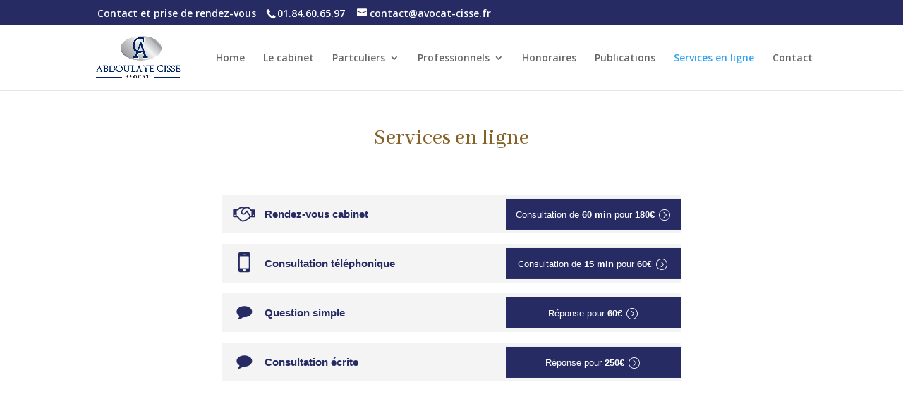

--- FILE ---
content_type: text/html; charset=utf-8
request_url: https://consultation.avocat.fr/ajax/ajax-consultingwidget.php?f=load&callback=jQuery371017057735373010963_1769030122174&widgetid=f498399eb0bd18a7750a&root=https://consultation.avocat.fr&url=https%3A%2F%2Favocat-cisse.fr%2Fservices-en-lignes%2F&_=1769030122175
body_size: 892
content:
jQuery('.myavocat-consultingwidget[data-widget-id=f498399eb0bd18a7750a], .avocat-consultingwidget[data-widget-id=f498399eb0bd18a7750a]').replaceWith("<style> \t\t\t.my-service .my-picto {color: #272b64;} \t\t\t.my-service .my-title {color: #272b64;} \t\t\t.my-service .my-action {background-color: #272b64;} \t\t<\/style><div class='my-widget'><div class='my-service consultingoffice' style='display: block;'><div class='my-details d-flex align-items-center'><i class=\"my-picto font-28 icn-profil-consultings mr-2 myavicon myavicon-consultingoffice customcolor\"><\/i><div class='my-title customcolor'>Rendez-vous cabinet<\/div><\/div><a class='my-action custombg' href='https:\/\/consultation.avocat.fr\/consultation-cabinet\/forms.php?source=widget&targetid=45079' target='_blank' ><span class='my-text'>Consultation de <b>60 min<\/b> pour <b>180\u20ac<\/b> <img src='https:\/\/consultation.avocat.fr\/images\/icons\/arrow-circled-white-right-20x20.png' width='20' height='20' alt='&gt;' \/><\/span><\/a><\/div><div class='my-service consultingphone' style='display: block;'><div class='my-details d-flex align-items-center'><i class=\"my-picto font-28 icn-profil-consultings mr-2 myavicon myavicon-consultingphone customcolor\"><\/i><div class='my-title customcolor'>Consultation t\u00e9l\u00e9phonique<\/div><\/div><a class='my-action custombg' href='https:\/\/consultation.avocat.fr\/consultation-telephonique\/forms.php?source=widget&targetid=45079' target='_blank' ><span class='my-text'>Consultation de <b>15 min<\/b> pour <b>60\u20ac<\/b> <img src='https:\/\/consultation.avocat.fr\/images\/icons\/arrow-circled-white-right-20x20.png' width='20' height='20' alt='&gt;' \/><\/span><\/a><\/div><div class='my-service consultingwrittensimple' style='display: block;'><div class='my-details d-flex align-items-center'><i class=\"my-picto font-28 icn-profil-consultings mr-2 myavicon myavicon-consultingwrittensimple customcolor\"><\/i><div class='my-title customcolor'>Question simple<\/div><\/div><a class='my-action custombg' href='https:\/\/consultation.avocat.fr\/question-simple\/forms.php?source=widget&targetid=45079' target='_blank' ><span class='my-text'>R\u00e9ponse pour <b>60\u20ac<\/b> <img src='https:\/\/consultation.avocat.fr\/images\/icons\/arrow-circled-white-right-20x20.png' width='20' height='20' alt='&gt;' \/><\/span><\/a><\/div><div class='my-service consultingwrittenadv' style='display: block;'><div class='my-details d-flex align-items-center'><i class=\"my-picto font-28 icn-profil-consultings mr-2 myavicon myavicon-consultingwrittenadv customcolor\"><\/i><div class='my-title customcolor'>Consultation \u00e9crite<\/div><\/div><a class='my-action custombg' href='https:\/\/consultation.avocat.fr\/consultation-juridique\/forms.php?source=widget&targetid=45079' target='_blank' ><span class='my-text'>R\u00e9ponse pour <b>250\u20ac<\/b> <img src='https:\/\/consultation.avocat.fr\/images\/icons\/arrow-circled-white-right-20x20.png' width='20' height='20' alt='&gt;' \/><\/span><\/a><\/div><\/div>");
jQuery('head').append( jQuery("<link rel='stylesheet' type='text/css' />").attr('href', 'https://consultation.avocat.fr/css/myavicons.css') );
jQuery('head').append( jQuery("<link rel='stylesheet' type='text/css' />").attr('href', 'https://consultation.avocat.fr/css/consultingwidget.css') );
jQuery('head').append( jQuery("<link rel='stylesheet' type='text/css' />").attr('href', 'https://consultation.avocat.fr/plugins/fancybox-2.1.5/jquery.fancybox.css') );
jQuery.getScript('https://consultation.avocat.fr/plugins/fancybox-2.1.5/jquery.fancybox.pack.js');
consultingwidgetDetectSize();
jQuery(window).resize(function(){ consultingwidgetDetectSize(); });


--- FILE ---
content_type: text/css
request_url: https://consultation.avocat.fr/css/myavicons.css
body_size: 467
content:
@font-face {
    font-family: "myavicons";
    src: url('/fonts/myavicons/myavicons.eot?20201005');
    src: url('/fonts/myavicons/myavicons.eot?20201005#iefix') format('eot'),
    url('/fonts/myavicons/myavicons.woff?20201005') format('woff'),
    url('/fonts/myavicons/myavicons.ttf?20201005') format('truetype'),
    url('/fonts/myavicons/myavicons.svg?20201005#icons') format('svg');
}

.myavicon:before {
    font-family: "myavicons";
    -webkit-font-smoothing: antialiased;
    -moz-osx-font-smoothing: grayscale;
    font-style: normal;
    font-variant: normal;
    font-weight: normal;
    /* speak: none; only necessary if not using the private unicode range (firstGlyph option) */
    text-decoration: none;
    text-transform: none;
}


.myavicon-check:before {
    content: "\E001";
}

.myavicon-chevron-check:before {
    content: "\E002";
}

.myavicon-consultingoffice:before {
    content: "\E003";
}

.myavicon-consultingvisio:before {
    content: "\E00e";
}

.myavicon-consultingphone-express:before {
    content: "\E004";
}

.myavicon-consultingphone:before {
    content: "\E005";
}

.myavicon-consultingwritten-express:before {
    content: "\E006";
}

.myavicon-consultingwritten:before,
.myavicon-consultingwrittenadv:before,
.myavicon-consultingwrittensimple:before {
    content: "\E007";
}

.myavicon-time-24h-express:before {
    content: "\E008";
}

.myavicon-time-24h:before {
    content: "\E009";
}

.myavicon-time-2h-express:before {
    content: "\E00A";
}

.myavicon-time-48h-express:before {
    content: "\E00B";
}

.myavicon-time-48h:before {
    content: "\E00C";
}

.myavicon-time-72h-express:before {
    content: "\E00D";
}


--- FILE ---
content_type: text/plain
request_url: https://www.google-analytics.com/j/collect?v=1&_v=j102&a=1346421336&t=pageview&_s=1&dl=https%3A%2F%2Favocat-cisse.fr%2Fservices-en-lignes%2F&ul=en-us%40posix&dt=Services%20en%20ligne%20-%20Ma%C3%AEtre%20Abdoulaye%20CISSE&sr=1280x720&vp=1280x720&_u=IEBAAEABAAAAACAAI~&jid=1864902773&gjid=1147000822&cid=1882761612.1769030122&tid=UA-145188358-1&_gid=205978654.1769030122&_r=1&_slc=1&z=1159009697
body_size: -451
content:
2,cG-69JW58K8SX